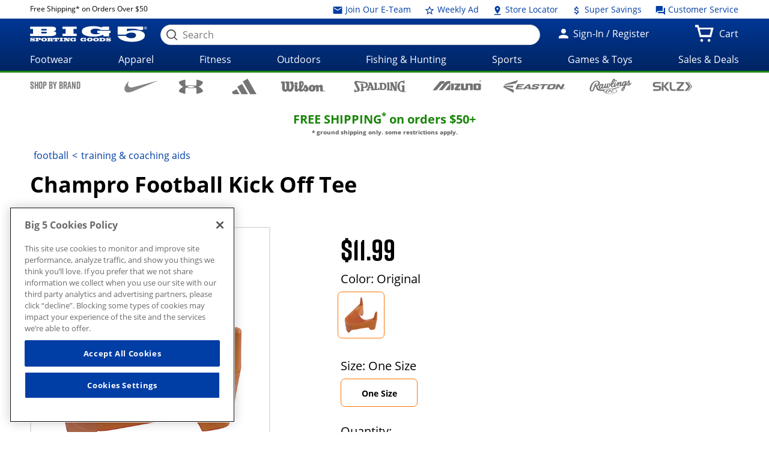

--- FILE ---
content_type: text/html;charset=utf-8
request_url: https://www.big5sportinggoods.com/store/global/pdp/colorSizeJson.jsp?productId=1320122560100&color=Original&size=0000&imagedisplaysequence=&_=1769107176773
body_size: 405
content:
{
  "productName": "Football Kick Off Tee",
  "sizeIn": "0000",
  "price": {"price-data": "&lt;div class=&#034;price regular-price&#034;&gt;$11.99&lt;/div&gt;"},
  "skuId": "5005806",
  "skuStyle": "A100-H",
  "slectedSize": "One Size",
  "slectedColour": "Original",
  "remainingQty": "20",
  "pdpMnImg": "/catalogimage/img/product/rwd/large/1320_12256_0100_000_large_02.jpg",
  "callForPrice": "false",
  "showCartPrice": "",
  "callForPriceMessage": "CALL STORE FOR CURRENT PRICING",
  "badgeType": "",
  "inStock": "true",
  "displayName": "",
  "items": [{
    "sizeKey": "0000",
    "sizeValue": "One Size"
  }],
  "Images": [{
    "zoomImage": "/catalogimage/img/product/rwd/zoom/1320_12256_0100_000_zoom_02.jpg",
    "xlargeImage": "/catalogimage/img/product/rwd/xlarge/1320_12256_0100_000_xlarge_02.jpg",
    "largeImage": "/catalogimage/img/product/rwd/large/1320_12256_0100_000_large_02.jpg",
    "bigImage": "/catalogimage/img/product/rwd/big/1320_12256_0100_000_big_02.jpg",
    "mediumImage": "/catalogimage/img/product/rwd/medium/1320_12256_0100_000_medium_02.jpg",
    "smallImage": "/catalogimage/img/product/rwd/small/1320_12256_0100_000_small_02.jpg",
    "xsmallImage": "/catalogimage/img/product/rwd/xsmall/1320_12256_0100_000_xsmall_02.jpg",
    "thumbImage": "/catalogimage/img/product/rwd/thumb/1320_12256_0100_000_thumb_02.jpg"
  }]
}